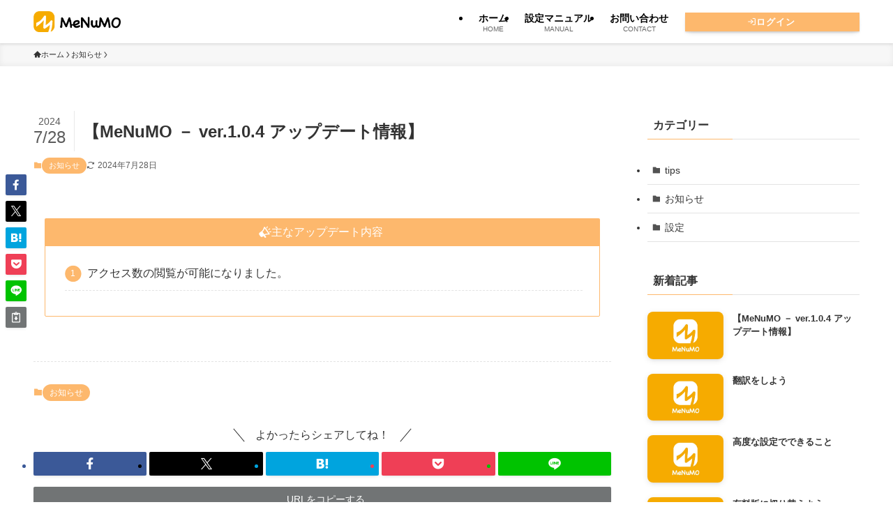

--- FILE ---
content_type: text/html; charset=utf-8
request_url: https://www.google.com/recaptcha/api2/aframe
body_size: 265
content:
<!DOCTYPE HTML><html><head><meta http-equiv="content-type" content="text/html; charset=UTF-8"></head><body><script nonce="cm9-FGoKYNUyPZE6aHisGA">/** Anti-fraud and anti-abuse applications only. See google.com/recaptcha */ try{var clients={'sodar':'https://pagead2.googlesyndication.com/pagead/sodar?'};window.addEventListener("message",function(a){try{if(a.source===window.parent){var b=JSON.parse(a.data);var c=clients[b['id']];if(c){var d=document.createElement('img');d.src=c+b['params']+'&rc='+(localStorage.getItem("rc::a")?sessionStorage.getItem("rc::b"):"");window.document.body.appendChild(d);sessionStorage.setItem("rc::e",parseInt(sessionStorage.getItem("rc::e")||0)+1);localStorage.setItem("rc::h",'1769004083705');}}}catch(b){}});window.parent.postMessage("_grecaptcha_ready", "*");}catch(b){}</script></body></html>